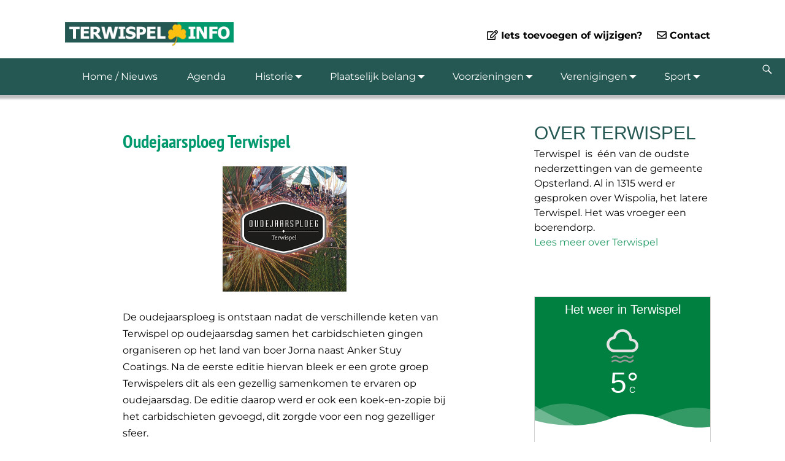

--- FILE ---
content_type: text/html; charset=UTF-8
request_url: https://www.terwispel.info/verenigingen/oudejaarsploeg-terwispel/
body_size: 13774
content:
<!DOCTYPE html>
<html lang="nl-NL">
<head>
    <meta charset="UTF-8"/>
    <meta name='viewport' content='width=device-width,initial-scale=1.0' />

    <link rel="profile" href="//gmpg.org/xfn/11"/>
    <link rel="pingback" href=""/>

    <!-- Self-host Google Fonts -->
<link href='https://www.terwispel.info/wp-content/themes/weaver-xtreme/assets/css/fonts/google/google-fonts.min.css?ver=6.7' rel='stylesheet' type='text/css'>
<link href='https://www.terwispel.info/wp-content/plugins/weaver-xtreme-plus/includes/fonts/google-plus-fonts.min.css?ver=6.2' rel='stylesheet' type='text/css'>
<link rel="shortcut icon"  href="/wp-content/uploads/2015/10/favicon.png" />
<title>Oudejaarsploeg Terwispel &#8211; Terwispel</title>
<meta name='robots' content='max-image-preview:large' />
<link rel='dns-prefetch' href='//ws.sharethis.com' />
<link rel="alternate" type="application/rss+xml" title="Terwispel &raquo; feed" href="https://www.terwispel.info/feed/" />
<link rel="alternate" type="application/rss+xml" title="Terwispel &raquo; reactiesfeed" href="https://www.terwispel.info/comments/feed/" />
<script type="text/javascript">
window._wpemojiSettings = {"baseUrl":"https:\/\/s.w.org\/images\/core\/emoji\/14.0.0\/72x72\/","ext":".png","svgUrl":"https:\/\/s.w.org\/images\/core\/emoji\/14.0.0\/svg\/","svgExt":".svg","source":{"concatemoji":"https:\/\/www.terwispel.info\/wp-includes\/js\/wp-emoji-release.min.js?ver=6.2.8"}};
/*! This file is auto-generated */
!function(e,a,t){var n,r,o,i=a.createElement("canvas"),p=i.getContext&&i.getContext("2d");function s(e,t){p.clearRect(0,0,i.width,i.height),p.fillText(e,0,0);e=i.toDataURL();return p.clearRect(0,0,i.width,i.height),p.fillText(t,0,0),e===i.toDataURL()}function c(e){var t=a.createElement("script");t.src=e,t.defer=t.type="text/javascript",a.getElementsByTagName("head")[0].appendChild(t)}for(o=Array("flag","emoji"),t.supports={everything:!0,everythingExceptFlag:!0},r=0;r<o.length;r++)t.supports[o[r]]=function(e){if(p&&p.fillText)switch(p.textBaseline="top",p.font="600 32px Arial",e){case"flag":return s("\ud83c\udff3\ufe0f\u200d\u26a7\ufe0f","\ud83c\udff3\ufe0f\u200b\u26a7\ufe0f")?!1:!s("\ud83c\uddfa\ud83c\uddf3","\ud83c\uddfa\u200b\ud83c\uddf3")&&!s("\ud83c\udff4\udb40\udc67\udb40\udc62\udb40\udc65\udb40\udc6e\udb40\udc67\udb40\udc7f","\ud83c\udff4\u200b\udb40\udc67\u200b\udb40\udc62\u200b\udb40\udc65\u200b\udb40\udc6e\u200b\udb40\udc67\u200b\udb40\udc7f");case"emoji":return!s("\ud83e\udef1\ud83c\udffb\u200d\ud83e\udef2\ud83c\udfff","\ud83e\udef1\ud83c\udffb\u200b\ud83e\udef2\ud83c\udfff")}return!1}(o[r]),t.supports.everything=t.supports.everything&&t.supports[o[r]],"flag"!==o[r]&&(t.supports.everythingExceptFlag=t.supports.everythingExceptFlag&&t.supports[o[r]]);t.supports.everythingExceptFlag=t.supports.everythingExceptFlag&&!t.supports.flag,t.DOMReady=!1,t.readyCallback=function(){t.DOMReady=!0},t.supports.everything||(n=function(){t.readyCallback()},a.addEventListener?(a.addEventListener("DOMContentLoaded",n,!1),e.addEventListener("load",n,!1)):(e.attachEvent("onload",n),a.attachEvent("onreadystatechange",function(){"complete"===a.readyState&&t.readyCallback()})),(e=t.source||{}).concatemoji?c(e.concatemoji):e.wpemoji&&e.twemoji&&(c(e.twemoji),c(e.wpemoji)))}(window,document,window._wpemojiSettings);
</script>
<style type="text/css">
img.wp-smiley,
img.emoji {
	display: inline !important;
	border: none !important;
	box-shadow: none !important;
	height: 1em !important;
	width: 1em !important;
	margin: 0 0.07em !important;
	vertical-align: -0.1em !important;
	background: none !important;
	padding: 0 !important;
}
</style>
	<link rel='stylesheet' id='formidable-css' href='https://www.terwispel.info/wp-content/plugins/formidable/css/formidableforms.css?ver=115623' type='text/css' media='all' />
<link rel='stylesheet' id='wp-block-library-css' href='https://www.terwispel.info/wp-includes/css/dist/block-library/style.min.css?ver=6.2.8' type='text/css' media='all' />
<style id='wp-block-library-theme-inline-css' type='text/css'>
.wp-block-audio figcaption{color:#555;font-size:13px;text-align:center}.is-dark-theme .wp-block-audio figcaption{color:hsla(0,0%,100%,.65)}.wp-block-audio{margin:0 0 1em}.wp-block-code{border:1px solid #ccc;border-radius:4px;font-family:Menlo,Consolas,monaco,monospace;padding:.8em 1em}.wp-block-embed figcaption{color:#555;font-size:13px;text-align:center}.is-dark-theme .wp-block-embed figcaption{color:hsla(0,0%,100%,.65)}.wp-block-embed{margin:0 0 1em}.blocks-gallery-caption{color:#555;font-size:13px;text-align:center}.is-dark-theme .blocks-gallery-caption{color:hsla(0,0%,100%,.65)}.wp-block-image figcaption{color:#555;font-size:13px;text-align:center}.is-dark-theme .wp-block-image figcaption{color:hsla(0,0%,100%,.65)}.wp-block-image{margin:0 0 1em}.wp-block-pullquote{border-bottom:4px solid;border-top:4px solid;color:currentColor;margin-bottom:1.75em}.wp-block-pullquote cite,.wp-block-pullquote footer,.wp-block-pullquote__citation{color:currentColor;font-size:.8125em;font-style:normal;text-transform:uppercase}.wp-block-quote{border-left:.25em solid;margin:0 0 1.75em;padding-left:1em}.wp-block-quote cite,.wp-block-quote footer{color:currentColor;font-size:.8125em;font-style:normal;position:relative}.wp-block-quote.has-text-align-right{border-left:none;border-right:.25em solid;padding-left:0;padding-right:1em}.wp-block-quote.has-text-align-center{border:none;padding-left:0}.wp-block-quote.is-large,.wp-block-quote.is-style-large,.wp-block-quote.is-style-plain{border:none}.wp-block-search .wp-block-search__label{font-weight:700}.wp-block-search__button{border:1px solid #ccc;padding:.375em .625em}:where(.wp-block-group.has-background){padding:1.25em 2.375em}.wp-block-separator.has-css-opacity{opacity:.4}.wp-block-separator{border:none;border-bottom:2px solid;margin-left:auto;margin-right:auto}.wp-block-separator.has-alpha-channel-opacity{opacity:1}.wp-block-separator:not(.is-style-wide):not(.is-style-dots){width:100px}.wp-block-separator.has-background:not(.is-style-dots){border-bottom:none;height:1px}.wp-block-separator.has-background:not(.is-style-wide):not(.is-style-dots){height:2px}.wp-block-table{margin:0 0 1em}.wp-block-table td,.wp-block-table th{word-break:normal}.wp-block-table figcaption{color:#555;font-size:13px;text-align:center}.is-dark-theme .wp-block-table figcaption{color:hsla(0,0%,100%,.65)}.wp-block-video figcaption{color:#555;font-size:13px;text-align:center}.is-dark-theme .wp-block-video figcaption{color:hsla(0,0%,100%,.65)}.wp-block-video{margin:0 0 1em}.wp-block-template-part.has-background{margin-bottom:0;margin-top:0;padding:1.25em 2.375em}
</style>
<link rel='stylesheet' id='classic-theme-styles-css' href='https://www.terwispel.info/wp-includes/css/classic-themes.min.css?ver=6.2.8' type='text/css' media='all' />
<style id='global-styles-inline-css' type='text/css'>
body{--wp--preset--color--black: #000000;--wp--preset--color--cyan-bluish-gray: #abb8c3;--wp--preset--color--white: #ffffff;--wp--preset--color--pale-pink: #f78da7;--wp--preset--color--vivid-red: #cf2e2e;--wp--preset--color--luminous-vivid-orange: #ff6900;--wp--preset--color--luminous-vivid-amber: #fcb900;--wp--preset--color--light-green-cyan: #7bdcb5;--wp--preset--color--vivid-green-cyan: #00d084;--wp--preset--color--pale-cyan-blue: #8ed1fc;--wp--preset--color--vivid-cyan-blue: #0693e3;--wp--preset--color--vivid-purple: #9b51e0;--wp--preset--gradient--vivid-cyan-blue-to-vivid-purple: linear-gradient(135deg,rgba(6,147,227,1) 0%,rgb(155,81,224) 100%);--wp--preset--gradient--light-green-cyan-to-vivid-green-cyan: linear-gradient(135deg,rgb(122,220,180) 0%,rgb(0,208,130) 100%);--wp--preset--gradient--luminous-vivid-amber-to-luminous-vivid-orange: linear-gradient(135deg,rgba(252,185,0,1) 0%,rgba(255,105,0,1) 100%);--wp--preset--gradient--luminous-vivid-orange-to-vivid-red: linear-gradient(135deg,rgba(255,105,0,1) 0%,rgb(207,46,46) 100%);--wp--preset--gradient--very-light-gray-to-cyan-bluish-gray: linear-gradient(135deg,rgb(238,238,238) 0%,rgb(169,184,195) 100%);--wp--preset--gradient--cool-to-warm-spectrum: linear-gradient(135deg,rgb(74,234,220) 0%,rgb(151,120,209) 20%,rgb(207,42,186) 40%,rgb(238,44,130) 60%,rgb(251,105,98) 80%,rgb(254,248,76) 100%);--wp--preset--gradient--blush-light-purple: linear-gradient(135deg,rgb(255,206,236) 0%,rgb(152,150,240) 100%);--wp--preset--gradient--blush-bordeaux: linear-gradient(135deg,rgb(254,205,165) 0%,rgb(254,45,45) 50%,rgb(107,0,62) 100%);--wp--preset--gradient--luminous-dusk: linear-gradient(135deg,rgb(255,203,112) 0%,rgb(199,81,192) 50%,rgb(65,88,208) 100%);--wp--preset--gradient--pale-ocean: linear-gradient(135deg,rgb(255,245,203) 0%,rgb(182,227,212) 50%,rgb(51,167,181) 100%);--wp--preset--gradient--electric-grass: linear-gradient(135deg,rgb(202,248,128) 0%,rgb(113,206,126) 100%);--wp--preset--gradient--midnight: linear-gradient(135deg,rgb(2,3,129) 0%,rgb(40,116,252) 100%);--wp--preset--duotone--dark-grayscale: url('#wp-duotone-dark-grayscale');--wp--preset--duotone--grayscale: url('#wp-duotone-grayscale');--wp--preset--duotone--purple-yellow: url('#wp-duotone-purple-yellow');--wp--preset--duotone--blue-red: url('#wp-duotone-blue-red');--wp--preset--duotone--midnight: url('#wp-duotone-midnight');--wp--preset--duotone--magenta-yellow: url('#wp-duotone-magenta-yellow');--wp--preset--duotone--purple-green: url('#wp-duotone-purple-green');--wp--preset--duotone--blue-orange: url('#wp-duotone-blue-orange');--wp--preset--font-size--small: 13px;--wp--preset--font-size--medium: 20px;--wp--preset--font-size--large: 36px;--wp--preset--font-size--x-large: 42px;--wp--preset--spacing--20: 0.44rem;--wp--preset--spacing--30: 0.67rem;--wp--preset--spacing--40: 1rem;--wp--preset--spacing--50: 1.5rem;--wp--preset--spacing--60: 2.25rem;--wp--preset--spacing--70: 3.38rem;--wp--preset--spacing--80: 5.06rem;--wp--preset--shadow--natural: 6px 6px 9px rgba(0, 0, 0, 0.2);--wp--preset--shadow--deep: 12px 12px 50px rgba(0, 0, 0, 0.4);--wp--preset--shadow--sharp: 6px 6px 0px rgba(0, 0, 0, 0.2);--wp--preset--shadow--outlined: 6px 6px 0px -3px rgba(255, 255, 255, 1), 6px 6px rgba(0, 0, 0, 1);--wp--preset--shadow--crisp: 6px 6px 0px rgba(0, 0, 0, 1);}:where(.is-layout-flex){gap: 0.5em;}body .is-layout-flow > .alignleft{float: left;margin-inline-start: 0;margin-inline-end: 2em;}body .is-layout-flow > .alignright{float: right;margin-inline-start: 2em;margin-inline-end: 0;}body .is-layout-flow > .aligncenter{margin-left: auto !important;margin-right: auto !important;}body .is-layout-constrained > .alignleft{float: left;margin-inline-start: 0;margin-inline-end: 2em;}body .is-layout-constrained > .alignright{float: right;margin-inline-start: 2em;margin-inline-end: 0;}body .is-layout-constrained > .aligncenter{margin-left: auto !important;margin-right: auto !important;}body .is-layout-constrained > :where(:not(.alignleft):not(.alignright):not(.alignfull)){max-width: var(--wp--style--global--content-size);margin-left: auto !important;margin-right: auto !important;}body .is-layout-constrained > .alignwide{max-width: var(--wp--style--global--wide-size);}body .is-layout-flex{display: flex;}body .is-layout-flex{flex-wrap: wrap;align-items: center;}body .is-layout-flex > *{margin: 0;}:where(.wp-block-columns.is-layout-flex){gap: 2em;}.has-black-color{color: var(--wp--preset--color--black) !important;}.has-cyan-bluish-gray-color{color: var(--wp--preset--color--cyan-bluish-gray) !important;}.has-white-color{color: var(--wp--preset--color--white) !important;}.has-pale-pink-color{color: var(--wp--preset--color--pale-pink) !important;}.has-vivid-red-color{color: var(--wp--preset--color--vivid-red) !important;}.has-luminous-vivid-orange-color{color: var(--wp--preset--color--luminous-vivid-orange) !important;}.has-luminous-vivid-amber-color{color: var(--wp--preset--color--luminous-vivid-amber) !important;}.has-light-green-cyan-color{color: var(--wp--preset--color--light-green-cyan) !important;}.has-vivid-green-cyan-color{color: var(--wp--preset--color--vivid-green-cyan) !important;}.has-pale-cyan-blue-color{color: var(--wp--preset--color--pale-cyan-blue) !important;}.has-vivid-cyan-blue-color{color: var(--wp--preset--color--vivid-cyan-blue) !important;}.has-vivid-purple-color{color: var(--wp--preset--color--vivid-purple) !important;}.has-black-background-color{background-color: var(--wp--preset--color--black) !important;}.has-cyan-bluish-gray-background-color{background-color: var(--wp--preset--color--cyan-bluish-gray) !important;}.has-white-background-color{background-color: var(--wp--preset--color--white) !important;}.has-pale-pink-background-color{background-color: var(--wp--preset--color--pale-pink) !important;}.has-vivid-red-background-color{background-color: var(--wp--preset--color--vivid-red) !important;}.has-luminous-vivid-orange-background-color{background-color: var(--wp--preset--color--luminous-vivid-orange) !important;}.has-luminous-vivid-amber-background-color{background-color: var(--wp--preset--color--luminous-vivid-amber) !important;}.has-light-green-cyan-background-color{background-color: var(--wp--preset--color--light-green-cyan) !important;}.has-vivid-green-cyan-background-color{background-color: var(--wp--preset--color--vivid-green-cyan) !important;}.has-pale-cyan-blue-background-color{background-color: var(--wp--preset--color--pale-cyan-blue) !important;}.has-vivid-cyan-blue-background-color{background-color: var(--wp--preset--color--vivid-cyan-blue) !important;}.has-vivid-purple-background-color{background-color: var(--wp--preset--color--vivid-purple) !important;}.has-black-border-color{border-color: var(--wp--preset--color--black) !important;}.has-cyan-bluish-gray-border-color{border-color: var(--wp--preset--color--cyan-bluish-gray) !important;}.has-white-border-color{border-color: var(--wp--preset--color--white) !important;}.has-pale-pink-border-color{border-color: var(--wp--preset--color--pale-pink) !important;}.has-vivid-red-border-color{border-color: var(--wp--preset--color--vivid-red) !important;}.has-luminous-vivid-orange-border-color{border-color: var(--wp--preset--color--luminous-vivid-orange) !important;}.has-luminous-vivid-amber-border-color{border-color: var(--wp--preset--color--luminous-vivid-amber) !important;}.has-light-green-cyan-border-color{border-color: var(--wp--preset--color--light-green-cyan) !important;}.has-vivid-green-cyan-border-color{border-color: var(--wp--preset--color--vivid-green-cyan) !important;}.has-pale-cyan-blue-border-color{border-color: var(--wp--preset--color--pale-cyan-blue) !important;}.has-vivid-cyan-blue-border-color{border-color: var(--wp--preset--color--vivid-cyan-blue) !important;}.has-vivid-purple-border-color{border-color: var(--wp--preset--color--vivid-purple) !important;}.has-vivid-cyan-blue-to-vivid-purple-gradient-background{background: var(--wp--preset--gradient--vivid-cyan-blue-to-vivid-purple) !important;}.has-light-green-cyan-to-vivid-green-cyan-gradient-background{background: var(--wp--preset--gradient--light-green-cyan-to-vivid-green-cyan) !important;}.has-luminous-vivid-amber-to-luminous-vivid-orange-gradient-background{background: var(--wp--preset--gradient--luminous-vivid-amber-to-luminous-vivid-orange) !important;}.has-luminous-vivid-orange-to-vivid-red-gradient-background{background: var(--wp--preset--gradient--luminous-vivid-orange-to-vivid-red) !important;}.has-very-light-gray-to-cyan-bluish-gray-gradient-background{background: var(--wp--preset--gradient--very-light-gray-to-cyan-bluish-gray) !important;}.has-cool-to-warm-spectrum-gradient-background{background: var(--wp--preset--gradient--cool-to-warm-spectrum) !important;}.has-blush-light-purple-gradient-background{background: var(--wp--preset--gradient--blush-light-purple) !important;}.has-blush-bordeaux-gradient-background{background: var(--wp--preset--gradient--blush-bordeaux) !important;}.has-luminous-dusk-gradient-background{background: var(--wp--preset--gradient--luminous-dusk) !important;}.has-pale-ocean-gradient-background{background: var(--wp--preset--gradient--pale-ocean) !important;}.has-electric-grass-gradient-background{background: var(--wp--preset--gradient--electric-grass) !important;}.has-midnight-gradient-background{background: var(--wp--preset--gradient--midnight) !important;}.has-small-font-size{font-size: var(--wp--preset--font-size--small) !important;}.has-medium-font-size{font-size: var(--wp--preset--font-size--medium) !important;}.has-large-font-size{font-size: var(--wp--preset--font-size--large) !important;}.has-x-large-font-size{font-size: var(--wp--preset--font-size--x-large) !important;}
.wp-block-navigation a:where(:not(.wp-element-button)){color: inherit;}
:where(.wp-block-columns.is-layout-flex){gap: 2em;}
.wp-block-pullquote{font-size: 1.5em;line-height: 1.6;}
</style>
<link rel='stylesheet' id='contact-form-7-css' href='https://www.terwispel.info/wp-content/plugins/contact-form-7/includes/css/styles.css?ver=5.8.7' type='text/css' media='all' />
<link rel='stylesheet' id='vsel-style-css' href='https://www.terwispel.info/wp-content/plugins/very-simple-event-list/css/vsel-style.min.css?ver=19.2' type='text/css' media='all' />
<link rel='stylesheet' id='weer-css' href='https://www.terwispel.info/wp-content/plugins/weer/public/css/weer-public.css?ver=1.0.0' type='text/css' media='all' />
<link rel='stylesheet' id='slb_core-css' href='https://www.terwispel.info/wp-content/plugins/simple-lightbox/client/css/app.css?ver=2.9.4' type='text/css' media='all' />
<link rel='stylesheet' id='weaverx-font-sheet-css' href='https://www.terwispel.info/wp-content/themes/weaver-xtreme/assets/css/fonts.min.css?ver=6.7' type='text/css' media='all' />
<link rel='stylesheet' id='weaverx-style-sheet-css' href='https://www.terwispel.info/wp-content/themes/weaver-xtreme/assets/css/style-weaverx.min.css?ver=6.7' type='text/css' media='all' />
<style id='weaverx-style-sheet-inline-css' type='text/css'>
#wrapper{max-width:1100px}a,.wrapper a{color:#333}a:hover,.wrapper a:hover{color:#575757}a:hover,.wrapper a:hover{text-decoration:underline}.wvrx-menu-container a:hover,#nav-header-mini a:hover{text-decoration:none}.content a{color:#00996D}.content a:hover{color:#00996D}.wrapper .entry-meta a,.wrapper .entry-utility a{text-decoration:underline}.wrapper .widget a{color:#219A64}.wrapper .widget a:hover{color:#187049}.wrapper .widget a:hover{text-decoration:underline}#infobar a{color:#219A64}#infobar a:hover{color:#26B072}.colophon a{color:#CCC}.colophon a:hover{color:#FFFFFF}.colophon a:hover{text-decoration:underline}.border{border:1px solid #C4C4C4}.border-bottom{border-bottom:1px solid #C4C4C4}#site-title,.site-title{max-width:100.00000%}#branding #header-image img{float:left}/* float-left*/#content ul{list-style-type:square}.single #nav-above{display:none;margin:0}.single #nav-below{display:none;margin:0}.single-author .entry-meta .by-author{display:none}.widget ul{list-style-type:none}body{line-height:1.70000}.widget-area{line-height:1.44500}.customA-font-size{font-size:1em}.customA-font-size-title{font-size:1.50000em}.menu-primary .wvrx-menu-container,.menu-primary .site-title-on-menu,.menu-primary .site-title-on-menu a{background-color:#255852}.menu-primary .wvrx-menu-container,.menu-primary .site-title-on-menu,.menu-primary .site-title-on-menu a{color:#FFF}.menu-secondary .wvrx-menu-container{background-color:#FFF}.menu-secondary .wvrx-menu-container{color:#000}.menu-primary .wvrx-menu ul li a,.menu-primary .wvrx-menu ul.mega-menu li{background-color:#255852}.menu-primary .wvrx-menu ul li a,.menu-primary .wvrx-menu ul.mega-menu li{color:#FFF}.menu-primary .wvrx-menu >li >a{color:#FFF}.menu-primary .wvrx-menu >li >a:hover{color:#000 !important}.menu-primary .wvrx-menu >li >a:hover{background-color:#FFF !important}.menu-secondary .wvrx-menu >li >a{color:#000}.menu-secondary .wvrx-menu >li >a:hover{color:#255852 !important}.menu-secondary .wvrx-menu >li >a:hover{background-color:transparent !important}.menu-primary .wvrx-menu ul li a{color:#FFF}.menu-primary .wvrx-menu ul li a:hover{color:#000 !important}.menu-primary .wvrx-menu ul li a:hover{background-color:#FFF !important}.menu-primary .menu-toggle-button{color:#FFF}.menu-primary .wvrx-menu-html{margin-top:1.00000em}@media( min-width:768px){.menu-primary .wvrx-menu a{padding-top:1.40000em;padding-bottom:1.40000em}.menu-primary .menu-arrows .toggle-submenu:after{top:2.15000em}.menu-primary .wvrx-menu-container li a{padding-right:2.25em}.menu-primary .menu-hover.menu-arrows .has-submenu >a{padding-right:3em}.menu-primary .menu-arrows.menu-hover .toggle-submenu{margin-right:1.5em}.menu-primary .wvrx-menu,.menu-primary .wvrx-menu-container{text-align:center;line-height:0}}.menu-primary .menu-arrows .toggle-submenu:after{color:#FFF}.menu-primary .menu-arrows ul .toggle-submenu:after{color:#FFF}.menu-primary .menu-arrows.is-mobile-menu.menu-arrows ul a .toggle-submenu:after{color:#FFF}.menu-primary .menu-arrows ul .toggle-submenu:after{color:#FFF}.menu-secondary .menu-toggle-button{color:#000}.menu-secondary .wvrx-menu-html{margin-top:1.00000em}@media( min-width:768px){.menu-secondary .wvrx-menu a{padding-top:1.80000em;padding-bottom:1.80000em}.menu-secondary .menu-arrows .toggle-submenu:after{top:2.55000em}.menu-secondary .wvrx-menu,.menu-secondary .wvrx-menu-container{text-align:right}}.menu-secondary .menu-arrows .toggle-submenu:after{color:#000}.menu-secondary .menu-arrows ul .toggle-submenu:after{color:#000}.menu-secondary .menu-arrows.is-mobile-menu.menu-arrows ul a .toggle-submenu:after{color:#000}@media( min-width:768px){.menu-extra .wvrx-menu,.menu-extra .wvrx-menu-container{text-align:left}}@media screen and ( min-width:768px){.l-content-rsb{width:68.00000%}.l-content-rsb-m{width:67.00000%;margin-right:1.00000%}.l-sb-right{width:32.00000%}.l-sb-right-lm{width:31.00000%;margin-left:1.00000%}.l-sb-right-rm{width:31.00000%;margin-right:1.00000%}.l-content-lsb{width:62.00000%}.l-content-lsb-m{width:61.00000%;margin-left:1.00000%}.l-sb-left{width:38.00000%}.l-sb-left-lm{width:37.00000%;margin-left:1.00000%}.l-sb-left-rm{width:37.00000%;margin-right:1.00000%}.l-sb-right-split{width:25.00000%}.l-sb-right-split-lm{width:24.00000%;margin-left:1.00000%}.l-content-ssb{width:40.00000%;margin-left:35.00000%}.l-content-ssb-m{width:38.00000%;margin-left:36.00000%;margin-right:1.00000%}.l-content-ssbs{width:40.00000%}.l-content-ssbs-m{width:38.00000%;margin-left:1.00000%;margin-right:1.00000%}.l-sb-left-split{margin-left:-75.00000%;width:35.00000%}.l-sb-left-split-top{width:35.00000%}.l-sb-left-split-rm{margin-left:-75.00000%;width:34.00000%}.l-sb-left-split-top-rm{margin-right:1.00000%;width:34.00000%}}#primary-widget-area{margin-bottom:0}.widget-area-primary{margin-bottom:0}#header{background-color:transparent}#header{margin-top:20px}#colophon{background-color:#FFF}#colophon{color:#333}#colophon{padding-left:0}#colophon{padding-right:0}#colophon{padding-top:0}#colophon{padding-bottom:0}#footer-widget-area{background-color:#FFF}#footer-widget-area{padding-left:50px}#footer-widget-area{padding-right:50px}#footer-widget-area{padding-top:10px}.widget-area-footer{background-color:#FFF}.widget-area-footer{padding-left:50px}.widget-area-footer{padding-right:50px}.widget-area-footer{padding-top:10px}#content{background-color:#FFF}#content{color:#000000}#content{padding-left:10.00000%}#content{padding-right:10.00000%}#content{padding-top:50px}#infobar{background-color:#FFF}#infobar{color:#333}.post-area{background-color:#FFF}.post-area{color:#333}.post-area{padding-left:5.00000%}.post-area{padding-right:5.00000%}.post-area{padding-top:15px}.post-area{padding-bottom:15px}.widget{background-color:#FFF}.widget{padding-left:25px}.widget{padding-right:25px}.widget{padding-top:25px}.widget{padding-bottom:25px}.widget{margin-top:10px}.widget{margin-bottom:10px}#colophon{position:relative;overflow:visible}#colophon:before{content:'';position:absolute;top:0;bottom:0;left:-9998px;right:0;border-left:9999px solid #FFF;box-shadow:9999px 0 0 #FFF;z-index:-1}.menu-primary{position:relative;overflow:visible}.menu-primary:before{content:'';position:absolute;top:0;bottom:0;left:-9998px;right:0;border-left:9999px solid #255852;box-shadow:9999px 0 0 #255852;z-index:-1}.menu-secondary{position:relative;overflow:visible}.menu-secondary:before{content:'';position:absolute;top:0;bottom:0;left:-9998px;right:0;border-left:9999px solid #FFF;box-shadow:9999px 0 0 #FFF;z-index:-1}.wrapper #site-title a,.wrapper .site-title a{color:#333}.page-title{color:#00996D}.wrapper .post-title a,.wrapper .post-title a:visited{color:#255852}.widget-title{color:#255852}#nav-header-mini{background-color:#FFF}#nav-header-mini a,#nav-header-mini a:visited{color:#333}.entry-content h1,.entry-content h2,.entry-content h3,.entry-content h4,.entry-content h5,.entry-content h6{color:#00996D}.wrapper .post-title a:hover{color:#255852}#nav-header-mini a:hover{color:#00996D}.blog .sticky{background-color:#EDEDED}.entry-utility{background-color:#FFFFFF}.menu-primary .wvrx-menu-container .search-form .search-submit{color:#FFF}#colophon .search-form .search-submit{color:#333}#content .search-form .search-submit{color:#000000}#infobar .search-form .search-submit{color:#333}.post-title{margin-bottom:1em}#inject_fixedtop,#inject_fixedbottom,.wvrx-fixedtop,.wvrx-fixonscroll{max-width:1100px}@media ( max-width:1100px){.wvrx-fixedtop,.wvrx-fixonscroll,#inject_fixedtop,#inject_fixedbottom{left:0;margin-left:0 !important;margin-right:0 !important}}@media ( min-width:1100px){#inject_fixedtop{margin-left:-0px;margin-right:-0px}.wvrx-fixedtop,.wvrx-fixonscroll{margin-left:0;margin-right:calc( 0 - 0 - 0 )}}@media ( min-width:1100px){#inject_fixedbottom{margin-left:-0px;margin-right:-0px}}.has-posts #content{border:none;box-shadow:none;background:transparent;padding:0;margin-top:0;margin-bottom:0}/* Weaver Xtreme Plus CSS Styles - Version 6.2 *//* Weaver Xtreme Plus Google Fonts Styles */.font-pt-sans-narrow{font-family:'PT Sans Narrow',sans-serif}.font-droid-serif{font-family:'Droid Serif',serif}.font-karla{font-family:'Karla',sans-serif}.font-montserrat{font-family:'Montserrat',sans-serif}.font-league-gothic{font-family:'League Gothic',sans-serif}/* Weaver Xtreme Plus Background Images */html{background:url(https://live.staticflickr.com/65535/51961964999_221835d9ce_k_d.jpg) no-repeat center center fixed;-webkit-background-size:cover;-moz-background-size:cover;-o-background-size:cover;background-size:cover}body{background-color:transparent}.ie8 body{background-image:url('https://live.staticflickr.com/65535/51961964999_221835d9ce_k_d.jpg');background-repeat:repeat;background-position:top left;background-attachment:fixed}.menu-primary .wvrx-menu-container,.menu-primary .site-title-on-menu,.menu-primary .site-title-on-menu a{z-index:1000}.menu-primary .wvrx-menu >li >a:hover{z-index:1000}.menu-secondary .wvrx-menu >li >a:hover{text-decoration:underline}.wrapper .post-title a,.wrapper .post-title a:visited{letter-spacing:1px}.widget-title{text-transform:uppercase}.blog .sticky{padding:25px 50px 75px}hr{border:0;height:1px;background-image:linear-gradient(to right,rgba(0,0,0,0),rgba(0,0,0,0.75),rgba(0,0,0,0))}.category-title-label{display:none}.title-tag-label{display:none}
</style>
<script type='text/javascript' src='https://www.terwispel.info/wp-includes/js/jquery/jquery.min.js?ver=3.6.4' id='jquery-core-js'></script>
<script type='text/javascript' src='https://www.terwispel.info/wp-includes/js/jquery/jquery-migrate.min.js?ver=3.4.0' id='jquery-migrate-js'></script>
<script type='text/javascript' id='weaver-xtreme-JSLib-js-extra'>
/* <![CDATA[ */
var wvrxOpts = {"useSmartMenus":"0","menuAltswitch":"767","mobileAltLabel":"","primaryScroll":"scroll-fix","primaryMove":"0","secondaryScroll":"none","secondaryMove":"0","headerVideoClass":"has-header-video"};
/* ]]> */
</script>
<script type='text/javascript' src='https://www.terwispel.info/wp-content/themes/weaver-xtreme/assets/js/weaverxjslib.min.js?ver=6.7' id='weaver-xtreme-JSLib-js'></script>
<script id='st_insights_js' type='text/javascript' src='https://ws.sharethis.com/button/st_insights.js?publisher=4d48b7c5-0ae3-43d4-bfbe-3ff8c17a8ae6&#038;product=simpleshare&#038;ver=8.5.3' id='ssba-sharethis-js'></script>
<script type='text/javascript' src='https://www.terwispel.info/wp-content/plugins/weer/public/js/weer-public.js?ver=1.0.0' id='weer-js'></script>
<link rel="https://api.w.org/" href="https://www.terwispel.info/wp-json/" /><link rel="alternate" type="application/json" href="https://www.terwispel.info/wp-json/wp/v2/pages/5144" /><link rel="EditURI" type="application/rsd+xml" title="RSD" href="https://www.terwispel.info/xmlrpc.php?rsd" />
<link rel="wlwmanifest" type="application/wlwmanifest+xml" href="https://www.terwispel.info/wp-includes/wlwmanifest.xml" />
<meta name="generator" content="WordPress 6.2.8" />
<link rel="canonical" href="https://www.terwispel.info/verenigingen/oudejaarsploeg-terwispel/" />
<link rel='shortlink' href='https://www.terwispel.info/?p=5144' />
<link rel="alternate" type="application/json+oembed" href="https://www.terwispel.info/wp-json/oembed/1.0/embed?url=https%3A%2F%2Fwww.terwispel.info%2Fverenigingen%2Foudejaarsploeg-terwispel%2F" />
<link rel="alternate" type="text/xml+oembed" href="https://www.terwispel.info/wp-json/oembed/1.0/embed?url=https%3A%2F%2Fwww.terwispel.info%2Fverenigingen%2Foudejaarsploeg-terwispel%2F&#038;format=xml" />

		<!-- GA Google Analytics @ https://m0n.co/ga -->
		<script async src="https://www.googletagmanager.com/gtag/js?id=UA-69015826-1"></script>
		<script>
			window.dataLayer = window.dataLayer || [];
			function gtag(){dataLayer.push(arguments);}
			gtag('js', new Date());
			gtag('config', 'UA-69015826-1');
		</script>

	<!-- Weaver Xtreme 6.7 ( 1072 ) Terwispel.info-V-1066 --> <!-- Weaver Xtreme Theme Support 6.5.1 --> <!-- Weaver Xtreme Plus 6.2 --> <script src="https://kit.fontawesome.com/a54d0a5e63.js" crossorigin="anonymous"></script>
<!-- End of Weaver Xtreme options -->
</head>
<!-- **** body **** -->
<body data-rsssl=1 class="page-template-default page page-id-5144 page-child parent-pageid-12 wp-embed-responsive singular not-logged-in weaverx-theme-body wvrx-not-safari is-menu-desktop is-menu-default weaverx-page-page weaverx-sb-right weaverx-has-sb" itemtype="https://schema.org/WebPage" itemscope>

<svg xmlns="http://www.w3.org/2000/svg" viewBox="0 0 0 0" width="0" height="0" focusable="false" role="none" style="visibility: hidden; position: absolute; left: -9999px; overflow: hidden;" ><defs><filter id="wp-duotone-dark-grayscale"><feColorMatrix color-interpolation-filters="sRGB" type="matrix" values=" .299 .587 .114 0 0 .299 .587 .114 0 0 .299 .587 .114 0 0 .299 .587 .114 0 0 " /><feComponentTransfer color-interpolation-filters="sRGB" ><feFuncR type="table" tableValues="0 0.49803921568627" /><feFuncG type="table" tableValues="0 0.49803921568627" /><feFuncB type="table" tableValues="0 0.49803921568627" /><feFuncA type="table" tableValues="1 1" /></feComponentTransfer><feComposite in2="SourceGraphic" operator="in" /></filter></defs></svg><svg xmlns="http://www.w3.org/2000/svg" viewBox="0 0 0 0" width="0" height="0" focusable="false" role="none" style="visibility: hidden; position: absolute; left: -9999px; overflow: hidden;" ><defs><filter id="wp-duotone-grayscale"><feColorMatrix color-interpolation-filters="sRGB" type="matrix" values=" .299 .587 .114 0 0 .299 .587 .114 0 0 .299 .587 .114 0 0 .299 .587 .114 0 0 " /><feComponentTransfer color-interpolation-filters="sRGB" ><feFuncR type="table" tableValues="0 1" /><feFuncG type="table" tableValues="0 1" /><feFuncB type="table" tableValues="0 1" /><feFuncA type="table" tableValues="1 1" /></feComponentTransfer><feComposite in2="SourceGraphic" operator="in" /></filter></defs></svg><svg xmlns="http://www.w3.org/2000/svg" viewBox="0 0 0 0" width="0" height="0" focusable="false" role="none" style="visibility: hidden; position: absolute; left: -9999px; overflow: hidden;" ><defs><filter id="wp-duotone-purple-yellow"><feColorMatrix color-interpolation-filters="sRGB" type="matrix" values=" .299 .587 .114 0 0 .299 .587 .114 0 0 .299 .587 .114 0 0 .299 .587 .114 0 0 " /><feComponentTransfer color-interpolation-filters="sRGB" ><feFuncR type="table" tableValues="0.54901960784314 0.98823529411765" /><feFuncG type="table" tableValues="0 1" /><feFuncB type="table" tableValues="0.71764705882353 0.25490196078431" /><feFuncA type="table" tableValues="1 1" /></feComponentTransfer><feComposite in2="SourceGraphic" operator="in" /></filter></defs></svg><svg xmlns="http://www.w3.org/2000/svg" viewBox="0 0 0 0" width="0" height="0" focusable="false" role="none" style="visibility: hidden; position: absolute; left: -9999px; overflow: hidden;" ><defs><filter id="wp-duotone-blue-red"><feColorMatrix color-interpolation-filters="sRGB" type="matrix" values=" .299 .587 .114 0 0 .299 .587 .114 0 0 .299 .587 .114 0 0 .299 .587 .114 0 0 " /><feComponentTransfer color-interpolation-filters="sRGB" ><feFuncR type="table" tableValues="0 1" /><feFuncG type="table" tableValues="0 0.27843137254902" /><feFuncB type="table" tableValues="0.5921568627451 0.27843137254902" /><feFuncA type="table" tableValues="1 1" /></feComponentTransfer><feComposite in2="SourceGraphic" operator="in" /></filter></defs></svg><svg xmlns="http://www.w3.org/2000/svg" viewBox="0 0 0 0" width="0" height="0" focusable="false" role="none" style="visibility: hidden; position: absolute; left: -9999px; overflow: hidden;" ><defs><filter id="wp-duotone-midnight"><feColorMatrix color-interpolation-filters="sRGB" type="matrix" values=" .299 .587 .114 0 0 .299 .587 .114 0 0 .299 .587 .114 0 0 .299 .587 .114 0 0 " /><feComponentTransfer color-interpolation-filters="sRGB" ><feFuncR type="table" tableValues="0 0" /><feFuncG type="table" tableValues="0 0.64705882352941" /><feFuncB type="table" tableValues="0 1" /><feFuncA type="table" tableValues="1 1" /></feComponentTransfer><feComposite in2="SourceGraphic" operator="in" /></filter></defs></svg><svg xmlns="http://www.w3.org/2000/svg" viewBox="0 0 0 0" width="0" height="0" focusable="false" role="none" style="visibility: hidden; position: absolute; left: -9999px; overflow: hidden;" ><defs><filter id="wp-duotone-magenta-yellow"><feColorMatrix color-interpolation-filters="sRGB" type="matrix" values=" .299 .587 .114 0 0 .299 .587 .114 0 0 .299 .587 .114 0 0 .299 .587 .114 0 0 " /><feComponentTransfer color-interpolation-filters="sRGB" ><feFuncR type="table" tableValues="0.78039215686275 1" /><feFuncG type="table" tableValues="0 0.94901960784314" /><feFuncB type="table" tableValues="0.35294117647059 0.47058823529412" /><feFuncA type="table" tableValues="1 1" /></feComponentTransfer><feComposite in2="SourceGraphic" operator="in" /></filter></defs></svg><svg xmlns="http://www.w3.org/2000/svg" viewBox="0 0 0 0" width="0" height="0" focusable="false" role="none" style="visibility: hidden; position: absolute; left: -9999px; overflow: hidden;" ><defs><filter id="wp-duotone-purple-green"><feColorMatrix color-interpolation-filters="sRGB" type="matrix" values=" .299 .587 .114 0 0 .299 .587 .114 0 0 .299 .587 .114 0 0 .299 .587 .114 0 0 " /><feComponentTransfer color-interpolation-filters="sRGB" ><feFuncR type="table" tableValues="0.65098039215686 0.40392156862745" /><feFuncG type="table" tableValues="0 1" /><feFuncB type="table" tableValues="0.44705882352941 0.4" /><feFuncA type="table" tableValues="1 1" /></feComponentTransfer><feComposite in2="SourceGraphic" operator="in" /></filter></defs></svg><svg xmlns="http://www.w3.org/2000/svg" viewBox="0 0 0 0" width="0" height="0" focusable="false" role="none" style="visibility: hidden; position: absolute; left: -9999px; overflow: hidden;" ><defs><filter id="wp-duotone-blue-orange"><feColorMatrix color-interpolation-filters="sRGB" type="matrix" values=" .299 .587 .114 0 0 .299 .587 .114 0 0 .299 .587 .114 0 0 .299 .587 .114 0 0 " /><feComponentTransfer color-interpolation-filters="sRGB" ><feFuncR type="table" tableValues="0.098039215686275 1" /><feFuncG type="table" tableValues="0 0.66274509803922" /><feFuncB type="table" tableValues="0.84705882352941 0.41960784313725" /><feFuncA type="table" tableValues="1 1" /></feComponentTransfer><feComposite in2="SourceGraphic" operator="in" /></filter></defs></svg><a href="#page-bottom"
   id="page-top">&darr;</a> <!-- add custom CSS to use this page-bottom link -->
<div id="wvrx-page-width">&nbsp;</div>
<!--googleoff: all-->
<noscript><p
            style="border:1px solid red;font-size:14px;background-color:pink;padding:5px;margin-left:auto;margin-right:auto;max-width:640px;text-align:center;">
        JAVASCRIPT IS UITGESCHAKELD. Sta JavaScript toe in je browser om deze site volledig te kunnen zien.</p>
</noscript>
<!--googleon: all--><!-- displayed only if JavaScript disabled -->

<div id="wrapper" class="wrapper align-center">
<div class="clear-preheader clear-both"></div>
<div id="header" class="header rounded-all wvrx-fullwidth header-as-img">
<div id="header-inside" class="block-inside"><div class="clear-menu-secondary clear-both"></div>

<div id="nav-secondary" class="menu-secondary menu-secondary-standard menu-type-standard" itemtype="https://schema.org/SiteNavigationElement" itemscope>
<div class="wvrx-menu-container m-font-size font-montserrat font-bold"><span class="wvrx-menu-html wvrx-menu-left hide-none"><a href="https://www.terwispel.info/"><img src="https://www.terwispel.info/wp-content/uploads/2021/11/logo.png" width="275"></a></span><div class="wvrx-menu-clear"></div><ul id="menu-top" class="weaverx-theme-menu wvrx-menu menu-hover menu-alignright"><li id="menu-item-4426" class="menu-item menu-item-type-post_type menu-item-object-page menu-item-4426"><a href="https://www.terwispel.info/meldpunt/"><i class="far fa-edit"></i> Iets toevoegen of wijzigen?</a></li>
<li id="menu-item-69" class="menu-item menu-item-type-post_type menu-item-object-page menu-item-69"><a href="https://www.terwispel.info/contact/"><i class="far fa-envelope"></i> Contact</a></li>
</ul><div style="clear:both;"></div></div></div><div class='clear-menu-secondary-end' style='clear:both;'></div><!-- /.menu-secondary -->

<header id="branding" itemtype="https://schema.org/WPHeader" itemscope>
    <div id='title-tagline' class='clearfix  '>
    <h1 id="site-title"
        class="hide m-font-size-title font-pt-sans-narrow"><a
                href="https://www.terwispel.info/" title="Terwispel"
                rel="home">
            Terwispel</a></h1>

    <h2 id="site-tagline" class="hide"><span  class="m-font-size-title font-pt-sans-narrow">Moai wenplak</span></h2>    </div><!-- /.title-tagline -->
<div id="header-image" class="hide"></div><div class="clear-branding clear-both"></div>        </header><!-- #branding -->
        <div class="clear-menu-primary clear-both"></div>

<div id="nav-primary" class="menu-primary menu-primary-standard menu-type-standard" itemtype="https://schema.org/SiteNavigationElement" itemscope>
<div class="wvrx-menu-container m-font-size font-montserrat shadow-lb alignfull"><span class="menu-search">&nbsp;<form role="search"       method="get" class="search-form" action="https://www.terwispel.info/">
    <label for="search-form-1">
        <span class="screen-reader-text">Zoeken:</span>
        <input type="search" id="search-form-1" class="search-field"
               placeholder="Zoeken:" value=""
               name="s"/>
    </label>
    <button type="submit" class="search-submit"><span class="genericon genericon-search"></span>
    </button>

</form>

&nbsp;</span><div class="wvrx-menu-clear"></div><ul id="menu-hoofdmenu" class="weaverx-theme-menu wvrx-menu menu-hover wvrx-center-menu"><li id="menu-item-4444" class="menu-item menu-item-type-custom menu-item-object-custom menu-item-home menu-item-4444"><a href="https://www.terwispel.info/">Home / Nieuws</a></li>
<li id="menu-item-4411" class="menu-item menu-item-type-post_type menu-item-object-page menu-item-4411"><a href="https://www.terwispel.info/agenda/">Agenda</a></li>
<li id="menu-item-83" class="menu-item menu-item-type-post_type menu-item-object-page menu-item-has-children menu-item-83"><a href="https://www.terwispel.info/historie/">Historie</a>
<ul class="sub-menu sub-menu-depth-0">
	<li id="menu-item-5057" class="menu-item menu-item-type-post_type menu-item-object-page menu-item-5057"><a href="https://www.terwispel.info/historie/historische-borden/">Historische borden</a></li>
	<li id="menu-item-5357" class="menu-item menu-item-type-post_type menu-item-object-page menu-item-5357"><a href="https://www.terwispel.info/natuurgebied-van-oorts-mersken/">Natuurgebied Van Oordt’s Mersken</a></li>
	<li id="menu-item-5067" class="menu-item menu-item-type-post_type menu-item-object-page menu-item-5067"><a href="https://www.terwispel.info/arbeid-adelt/">Arbeid Adelt</a></li>
	<li id="menu-item-5061" class="menu-item menu-item-type-post_type menu-item-object-page menu-item-5061"><a href="https://www.terwispel.info/de-walle-van-terwispel/">De Walle van Terwispel</a></li>
	<li id="menu-item-5069" class="menu-item menu-item-type-post_type menu-item-object-page menu-item-5069"><a href="https://www.terwispel.info/de-eerste-lagere-school-aan-het-skeanpaad/">De eerste lagere school aan het skeanpaed</a></li>
	<li id="menu-item-5071" class="menu-item menu-item-type-post_type menu-item-object-page menu-item-5071"><a href="https://www.terwispel.info/de-kerk-in-terwispel/">De kerk in Terwispel</a></li>
	<li id="menu-item-5070" class="menu-item menu-item-type-post_type menu-item-object-page menu-item-5070"><a href="https://www.terwispel.info/de-unwaarskamp/">De Unwaarskamp</a></li>
	<li id="menu-item-5066" class="menu-item menu-item-type-post_type menu-item-object-page menu-item-5066"><a href="https://www.terwispel.info/dulfhus/">Dulfhûs</a></li>
	<li id="menu-item-5068" class="menu-item menu-item-type-post_type menu-item-object-page menu-item-5068"><a href="https://www.terwispel.info/de-oude-school-het-oude-dorpshuis/">De oude school/het oude dorpshuis</a></li>
	<li id="menu-item-5065" class="menu-item menu-item-type-post_type menu-item-object-page menu-item-5065"><a href="https://www.terwispel.info/molens-in-terwispel/">Molens in Terwispel</a></li>
	<li id="menu-item-5064" class="menu-item menu-item-type-post_type menu-item-object-page menu-item-5064"><a href="https://www.terwispel.info/muntschat-terwispel/">Muntschat Terwispel</a></li>
	<li id="menu-item-5063" class="menu-item menu-item-type-post_type menu-item-object-page menu-item-5063"><a href="https://www.terwispel.info/spaltenbrege-en-de-spaltendraai/">Spaltenbrêge en de Spaltendraai</a></li>
	<li id="menu-item-5059" class="menu-item menu-item-type-post_type menu-item-object-page menu-item-5059"><a href="https://www.terwispel.info/volksherberg-hiske-een-read-bolwurk/">Volksherberg Hiske, een ‘read bolwurk’</a></li>
	<li id="menu-item-5060" class="menu-item menu-item-type-post_type menu-item-object-page menu-item-5060"><a href="https://www.terwispel.info/vliegtuigcrash-september-1941/">Vliegtuigcrash september 1941</a></li>
	<li id="menu-item-5058" class="menu-item menu-item-type-post_type menu-item-object-page menu-item-5058"><a href="https://www.terwispel.info/zuivelfabriek-de-volharding/">Zuivelfabriek De Volharding</a></li>
</ul>
</li>
<li id="menu-item-82" class="menu-item menu-item-type-post_type menu-item-object-page menu-item-has-children menu-item-82"><a href="https://www.terwispel.info/plaatselijkbelang/">Plaatselijk belang</a>
<ul class="sub-menu sub-menu-depth-0">
	<li id="menu-item-4610" class="menu-item menu-item-type-custom menu-item-object-custom menu-item-4610"><a href="https://www.terwispel.info/items/plaatselijk-belang/">Nieuws van Plaatselijk Belang</a></li>
	<li id="menu-item-4617" class="menu-item menu-item-type-post_type menu-item-object-page menu-item-4617"><a href="https://www.terwispel.info/lidmaatschap-contributie/">Lidmaatschap &#038; Contributie</a></li>
	<li id="menu-item-4914" class="menu-item menu-item-type-custom menu-item-object-custom menu-item-4914"><a href="https://www.terwispel.info/vlag/">Bestel de Terwispel Vlag</a></li>
	<li id="menu-item-3954" class="menu-item menu-item-type-post_type menu-item-object-page menu-item-3954"><a href="https://www.terwispel.info/dorpsbudget/">Dorpsbudget</a></li>
	<li id="menu-item-3286" class="menu-item menu-item-type-post_type menu-item-object-page menu-item-3286"><a href="https://www.terwispel.info/plaatselijkbelang/dorpssteunpunt/">Dorpssteunpunt</a></li>
	<li id="menu-item-4024" class="menu-item menu-item-type-post_type menu-item-object-page menu-item-4024"><a href="https://www.terwispel.info/speeltuincommissie/">Speeltuincommissie</a></li>
	<li id="menu-item-3980" class="menu-item menu-item-type-post_type menu-item-object-page menu-item-3980"><a href="https://www.terwispel.info/denktank/">Denktank</a></li>
</ul>
</li>
<li id="menu-item-81" class="menu-item menu-item-type-post_type menu-item-object-page menu-item-has-children menu-item-81"><a href="https://www.terwispel.info/algemeen/">Voorzieningen</a>
<ul class="sub-menu sub-menu-depth-0">
	<li id="menu-item-94" class="menu-item menu-item-type-post_type menu-item-object-page menu-item-94"><a href="https://www.terwispel.info/doarpshus/">Us Doarpshûs</a></li>
	<li id="menu-item-3398" class="menu-item menu-item-type-post_type menu-item-object-page menu-item-3398"><a href="https://www.terwispel.info/wispelweagen/">Dorpskrant Wispelweagen</a></li>
	<li id="menu-item-3395" class="menu-item menu-item-type-custom menu-item-object-custom menu-item-3395"><a href="https://www.ambyld.nl/">OBS &#8220;it Ambyld&#8221;</a></li>
	<li id="menu-item-3285" class="menu-item menu-item-type-post_type menu-item-object-page menu-item-3285"><a href="https://www.terwispel.info/pikehokje/">Bernadet’s Kinderopvang</a></li>
	<li id="menu-item-3287" class="menu-item menu-item-type-post_type menu-item-object-page menu-item-3287"><a href="https://www.terwispel.info/medischehulp/">Medische hulp</a></li>
	<li id="menu-item-3394" class="menu-item menu-item-type-post_type menu-item-object-page menu-item-3394"><a href="https://www.terwispel.info/politie/">Politie</a></li>
	<li id="menu-item-74" class="menu-item menu-item-type-post_type menu-item-object-page menu-item-74"><a href="https://www.terwispel.info/bedrijven/">Bedrijven</a></li>
	<li id="menu-item-3289" class="menu-item menu-item-type-post_type menu-item-object-page menu-item-3289"><a href="https://www.terwispel.info/pikehokjexl/">PikehokjeXL</a></li>
</ul>
</li>
<li id="menu-item-79" class="menu-item menu-item-type-post_type menu-item-object-page current-page-ancestor current-menu-ancestor current-menu-parent current-page-parent current_page_parent current_page_ancestor menu-item-has-children menu-item-79"><a href="#" style="cursor:pointer;">Verenigingen</a>
<ul class="sub-menu sub-menu-depth-0">
	<li id="menu-item-5167" class="menu-item menu-item-type-post_type menu-item-object-page current-menu-item page_item page-item-5144 current_page_item menu-item-5167"><a href="https://www.terwispel.info/verenigingen/oudejaarsploeg-terwispel/">Oudejaarsploeg Terwispel</a></li>
	<li id="menu-item-3399" class="menu-item menu-item-type-post_type menu-item-object-page menu-item-3399"><a href="https://www.terwispel.info/trochsetters/">Bierproefclub “de trochsetters”</a></li>
	<li id="menu-item-3400" class="menu-item menu-item-type-post_type menu-item-object-page menu-item-3400"><a href="https://www.terwispel.info/earstkrytsje/">Earst Krytsje</a></li>
	<li id="menu-item-3401" class="menu-item menu-item-type-post_type menu-item-object-page menu-item-3401"><a href="https://www.terwispel.info/boerenvereniging/">Boerenvereniging Terwispel</a></li>
	<li id="menu-item-3402" class="menu-item menu-item-type-post_type menu-item-object-page menu-item-3402"><a href="https://www.terwispel.info/brommer-club-terwispel/">Brommer Club Terwispel</a></li>
	<li id="menu-item-171" class="menu-item menu-item-type-post_type menu-item-object-page menu-item-171"><a href="https://www.terwispel.info/buurtverenigingen/">Buurtverenigingen</a></li>
	<li id="menu-item-3405" class="menu-item menu-item-type-post_type menu-item-object-page menu-item-3405"><a href="https://www.terwispel.info/doarpsfeest/">Dorpsfeest Terwispel</a></li>
	<li id="menu-item-291" class="menu-item menu-item-type-post_type menu-item-object-page menu-item-has-children menu-item-291"><a href="https://www.terwispel.info/sizzeendwaen/">Toneelvereniging  ‘Sizze en Dwaen’</a>
	<ul class="sub-menu sub-menu-depth-1">
		<li id="menu-item-4618" class="menu-item menu-item-type-post_type menu-item-object-page menu-item-4618"><a href="https://www.terwispel.info/histoarje/">Histoarje</a></li>
		<li id="menu-item-4619" class="menu-item menu-item-type-custom menu-item-object-custom menu-item-4619"><a href="https://myalbum.com/rmkAFda3bAnm">Fotoalbums</a></li>
	</ul>
</li>
	<li id="menu-item-3407" class="menu-item menu-item-type-post_type menu-item-object-page menu-item-3407"><a href="https://www.terwispel.info/tuinclub/">Vereniging Tuinclub Terwispel</a></li>
</ul>
</li>
<li id="menu-item-76" class="menu-item menu-item-type-post_type menu-item-object-page menu-item-has-children menu-item-76"><a href="#" style="cursor:pointer;">Sport</a>
<ul class="sub-menu sub-menu-depth-0">
	<li id="menu-item-3415" class="menu-item menu-item-type-custom menu-item-object-custom menu-item-3415"><a href="https://www.svwispolia.nl/">Sportvereniging Wispolia</a></li>
	<li id="menu-item-3411" class="menu-item menu-item-type-custom menu-item-object-custom menu-item-3411"><a href="https://www.vvwispolia.nl/">Voetbalvereniging Wispolia</a></li>
	<li id="menu-item-3408" class="menu-item menu-item-type-custom menu-item-object-custom menu-item-3408"><a href="https://svwispolia.nl/sporten/uda/">Gymnastiekvereniging UDA</a></li>
	<li id="menu-item-3409" class="menu-item menu-item-type-custom menu-item-object-custom menu-item-3409"><a href="https://svwispolia.nl/sporten/dewispel/">Tennisclub &#8220;de Wispel&#8221;</a></li>
	<li id="menu-item-3410" class="menu-item menu-item-type-custom menu-item-object-custom menu-item-3410"><a href="https://svwispolia.nl/sporten/btc/">Badmintonvereniging BCT</a></li>
	<li id="menu-item-3471" class="menu-item menu-item-type-custom menu-item-object-custom menu-item-3471"><a href="http://recreatieloopterwispel.nl/">Recreatie Loop Terwispel</a></li>
	<li id="menu-item-77" class="menu-item menu-item-type-post_type menu-item-object-page menu-item-77"><a href="https://www.terwispel.info/earstkrytsje/">Biljartclub “earst Krytsje”</a></li>
	<li id="menu-item-3413" class="menu-item menu-item-type-post_type menu-item-object-page menu-item-3413"><a href="https://www.terwispel.info/volleybalvereniging/">Volleybalvereniging TVC</a></li>
	<li id="menu-item-3414" class="menu-item menu-item-type-post_type menu-item-object-page menu-item-3414"><a href="https://www.terwispel.info/ijsclub/">IJsclub Spaltenbrêge</a></li>
	<li id="menu-item-3397" class="menu-item menu-item-type-post_type menu-item-object-page menu-item-3397"><a href="https://www.terwispel.info/jeudeboules/">Jeu de Boules</a></li>
</ul>
</li>
</ul><div style="clear:both;"></div></div></div><div class='clear-menu-primary-end' style='clear:both;'></div><!-- /.menu-primary -->


</div></div><div class='clear-header-end clear-both'></div><!-- #header-inside,#header -->

<div id="container" class="container container-page relative wvrx-fullwidth"><div id="container-inside" class="block-inside">
<div id="content" role="main" class="content l-content-rsb m-full s-full customA-font-size font-montserrat" itemtype="https://schema.org/WebPageElement" itemscope itemprop="mainContentOfPage"> <!-- page -->
<article id="post-5144" class="content-page post-5144 page type-page status-publish hentry">
    			<header class="page-header">
								<h1 class="page-title entry-title l-font-size-title font-pt-sans-narrow" itemprop="headline name">Oudejaarsploeg Terwispel</h1>
			</header><!-- .page-header -->
			    <div class="entry-content clearfix">

        <link itemprop="mainEntityOfPage" href="https://www.terwispel.info/verenigingen/oudejaarsploeg-terwispel/" /><div class="wp-block-image">
<figure class="aligncenter size-full"><a href="https://www.terwispel.info/wp-content/uploads/2022/12/Oudejaarsploeg.png" data-slb-active="1" data-slb-asset="1611266621" data-slb-internal="0" data-slb-group="5144"><img decoding="async" width="202" height="204" src="https://www.terwispel.info/wp-content/uploads/2022/12/Oudejaarsploeg.png" alt="" class="wp-image-5143" srcset="https://www.terwispel.info/wp-content/uploads/2022/12/Oudejaarsploeg.png 202w, https://www.terwispel.info/wp-content/uploads/2022/12/Oudejaarsploeg-150x150.png 150w" sizes="(max-width: 202px) 100vw, 202px" /></a></figure></div>


<p>De oudejaarsploeg is ontstaan nadat de verschillende keten van Terwispel op oudejaarsdag samen het carbidschieten gingen organiseren op het land van boer Jorna naast Anker Stuy Coatings. Na de eerste editie hiervan bleek er een grote groep Terwispelers dit als een gezellig samenkomen te ervaren op oudejaarsdag. De editie daarop werd er ook een koek-en-zopie bij het carbidschieten gevoegd, dit zorgde voor een nog gezelliger sfeer.<br>&nbsp;<br>Door het steeds meer organisatie vragende evenement is er een bestuur/organisatie samengesteld om de daaropvolgende edities te regelen. De opzet van dit evenement is om de dorpelingen nog meer een verenigd gevoel te geven, en dit door de jeugd van Terwispel voor Terwispel.<br>&nbsp;<br>Om ook iedereen een goed nieuwjaar te wensen onder het genot van een drankje, livemuziek en vuurwerk is er vervolgens een tent bij gekomen, dit is op het stuk land tegenover het Feantsje georganiseerd. Eerst een legertent die de daaropvolgende jaren tot een tent van 45 meter lengte is uitgegroeid.<br>&nbsp;<br>Door het contact met Emiel Stoffers (Zanger De Hûnekop) is ervoor gekozen om in de 2018/2019-editie een matinee te organiseren waarbij de eventuele winnende #1 van de Fryske top 100 aanwezig zou zijn. En ja hoor Oele Plop met “Ik wie smoar” won deze editie de top 100 lijst. Door het grote succes hiervan is deze matinee op 1 januari niet meer verdwenen.<br>&nbsp;<br>Met deze enthousiaste ploeg van vrijwilligers hopen we dit tot een jaarlijks terugkerende evenement te maken!<br><strong> “troch it doarp foar it doarp”.</strong></p>



<p><strong>Huidige bestuur:</strong><br><strong>Voorzitter:</strong> Marco Boonstra<br><strong>Secretaris:</strong> Jan Gerrit Post<br><strong>Penningmeester:</strong> Jelle Hof<br><strong>Lid:</strong> Marco Verloop<br><strong>Lid:</strong> Hielke de Vos</p>



<p>E-mail: <a rel="noreferrer noopener" href="mailto:Oudejaarsploegterwispel@gmail.com" target="_blank">Oudejaarsploegterwispel@gmail.com</a><br>Facebook: Oudejaarsploeg Terwispel</p>
    </div><!-- .entry-content -->

</article><!-- #post-5144 -->

<div class="clear-sb-postcontent-page clear-both"></div><div class="clear-sitewide-bottom-widget-area clear-both"></div>
</div><!-- /#content -->

            <div id="primary-widget-area" class="widget-area m-full s-full l-sb-right m-full s-full "
                 role="complementary" itemtype="https://schema.org/WPSideBar" itemscope>
                <aside id="text-7" class="widget widget_text m-font-size font-montserrat widget-1 widget-first widget-first-vert widget-odd"><h3 class="widget-title l-font-size-title font-league-gothic font-weight-normal">Over Terwispel</h3>			<div class="textwidget"><p>Terwispel  is  één van de oudste nederzettingen van de gemeente Opsterland. Al in 1315 werd er gesproken over Wispolia, het latere Terwispel. Het was vroeger een boerendorp.<br />
<a href="https://www.terwispel.info/terwispel-2/">Lees meer over Terwispel</a></p>
</div>
		</aside><aside id="weer_widget-2" class="widget weer_widget m-font-size font-montserrat widget-2 widget-even">
        <div id=""
             class="weather_widget_wrap weer-widget weather_widget_style1"
             data-text-color='#ffffff'
             data-background="#008040"
             data-width="100"
             data-header=""
             data-days="3"
             data-sunrise="false"
             data-wind="false"
             data-current="on"
             data-language="dutch"
             data-city="Terwispel"
             data-country="Netherlands">

            <div class="weather_widget_placeholder"></div>
            <div style="font-size: 14px;text-align: center;padding-top: 6px;padding-bottom: 4px;background: rgba(0,0,0,0.03);">
                Powered by <a target="_blank" href="https://www.weer1.com">Weer1.com</a>
            </div>
        </div>
        </aside><aside id="vsel_widget-2" class="widget vsel-widget m-font-size font-montserrat widget-3 widget-odd"><h3 class="widget-title l-font-size-title font-league-gothic font-weight-normal">Eerstvolgend Agenda Item</h3><div id="vsel" class="vsel-widget vsel-widget-upcoming-events"><div id="event-6298" class="vsel-content vsel-upcoming vsel-current"><div class="vsel-meta vsel-alignleft"><h3 class="vsel-meta-title">Werkzaamheden N392 Tijnje Terwispel</h3><div class="vsel-meta-date vsel-meta-start-date">Startdatum: <span>8 december 2025</span></div><div class="vsel-meta-date vsel-meta-end-date">Einddatum: <span>16 januari 2026</span></div><div class="vsel-meta-time">Tijd: <span>09:00 - 20:00</span></div></div></div></div><div class="vsel-widget-link"><a href="https://www.terwispel.info/agenda/">Bekijk de volledige agenda</a></div></aside><aside id="categories-2" class="widget widget_categories m-font-size font-montserrat widget-4 widget-even"><h3 class="widget-title l-font-size-title font-league-gothic font-weight-normal">Nieuwscategorieën</h3>
			<ul>
					<li class="cat-item cat-item-4"><a href="https://www.terwispel.info/items/algemeen/">Algemeen</a> (67)
</li>
	<li class="cat-item cat-item-65"><a href="https://www.terwispel.info/items/cafe-spaltenbrege/">Café Spaltenbrêge</a> (1)
</li>
	<li class="cat-item cat-item-46"><a href="https://www.terwispel.info/items/dorpsfeest/">Doarpsfeest</a> (4)
</li>
	<li class="cat-item cat-item-59"><a href="https://www.terwispel.info/items/ijsclub/">Ijsclub</a> (1)
</li>
	<li class="cat-item cat-item-58"><a href="https://www.terwispel.info/items/it-ambyld/">It Ambyld</a> (11)
</li>
	<li class="cat-item cat-item-68"><a href="https://www.terwispel.info/items/nieuwbouw-kolderveen/">Nieuwbouw Kolderveen</a> (2)
</li>
	<li class="cat-item cat-item-64"><a href="https://www.terwispel.info/items/pikehokje-xl/">Pikehokje XL</a> (6)
</li>
	<li class="cat-item cat-item-48"><a href="https://www.terwispel.info/items/plaatselijk-belang/">Plaatselijk belang</a> (71)
</li>
	<li class="cat-item cat-item-66"><a href="https://www.terwispel.info/items/sinterklaas/">Sinterklaas</a> (1)
</li>
	<li class="cat-item cat-item-5"><a href="https://www.terwispel.info/items/sport/">Sport</a> (13)
</li>
	<li class="cat-item cat-item-49"><a href="https://www.terwispel.info/items/toaniel/">Toaniel</a> (11)
</li>
	<li class="cat-item cat-item-1"><a href="https://www.terwispel.info/items/us-doarpshus/">Us Doarpshûs</a> (65)
</li>
	<li class="cat-item cat-item-20"><a href="https://www.terwispel.info/items/video/">Video</a> (27)
</li>
	<li class="cat-item cat-item-47"><a href="https://www.terwispel.info/items/wispelweagen/">Wispelweagen</a> (14)
</li>
			</ul>

			</aside><aside id="nav_menu-2" class="widget widget_nav_menu m-font-size font-montserrat widget-5 widget-last widget-last-vert widget-odd"><h3 class="widget-title l-font-size-title font-league-gothic font-weight-normal">Dossiers Terwispel</h3><div class="menu-dossiers-terwispel-container"><ul id="menu-dossiers-terwispel" class="menu"><li id="menu-item-4514" class="menu-item menu-item-type-custom menu-item-object-custom menu-item-4514"><a href="https://www.terwispel.info/tag/denktank/"><i class="far fa-folder"></i> Denktank</a></li>
<li id="menu-item-4515" class="menu-item menu-item-type-custom menu-item-object-custom menu-item-4515"><a href="https://www.terwispel.info/tag/glasvezel/"><i class="far fa-folder"></i> Glasvezel</a></li>
</ul></div></aside><div class="clear-primary-widget-area clear-both"></div>            </div><!-- primary-widget-area -->
            
<div class='clear-container-end clear-both'></div></div></div><!-- /#container-inside, #container -->
<footer id="colophon" class="colophon m-font-size font-montserrat" itemtype="https://schema.org/WPFooter" itemscope>
    <div id="colophon-inside" class="block-inside">
    
            <div id="footer-widget-area" class="widget-area widget-cols-2 widget-smart-rm m-widget-cols-2 m-widget-smart-rm rounded-bottom align-center"
                 role="complementary" itemtype="https://schema.org/WPSideBar" itemscope>
                <aside id="media_image-2" class="widget widget_media_image m-font-size font-montserrat per-row-2-m smart-rm begin-of-row widget-1 widget-first widget-odd"><a href="https://www.terwispel.info/"><img width="300" height="43" src="https://www.terwispel.info/wp-content/uploads/2021/11/logo-300x43.png" class="image wp-image-4415  attachment-medium size-medium" alt="" decoding="async" loading="lazy" style="max-width: 100%; height: auto;" srcset="https://www.terwispel.info/wp-content/uploads/2021/11/logo-300x43.png 300w, https://www.terwispel.info/wp-content/uploads/2021/11/logo.png 383w" sizes="(max-width: 300px) 100vw, 300px" /></a></aside><aside id="text-6" class="widget widget_text m-font-size font-montserrat per-row-2-m end-of-row widget-2 widget-last widget-even"><h3 class="widget-title l-font-size-title font-league-gothic font-weight-normal">Veelbezocht</h3>			<div class="textwidget"><ul>
<li><a href="https://www.terwispel.info/">Nieuws</a></li>
<li><a href="https://www.terwispel.info/agenda/">Agenda</a></li>
<li><a href="https://www.terwispel.info/contact/">Meldpunt</a></li>
</ul>
</div>
		</aside><div class="clear-footer-widget-area clear-both"></div>            </div><!-- footer-widget-area -->
            <div class="clear-footer-widget-area clear-both"></div><div id="site-ig-wrap"><span id="site-info">
        </span> <!-- #site-info -->
        <span id="site-generator"></span><div class="clear-site-generator clear-both"></div>        </div><!-- #site-ig-wrap -->
        <div class="clear-site-ig-wrap clear-both"></div>        </div></footer><!-- #colophon-inside, #colophon -->
        <div class="clear-colophon clear-both"></div></div><!-- /#wrapper --><div class='clear-wrapper-end' style='clear:both;'></div>

<a href="#page-top" id="page-bottom">&uarr;</a>
<script type='text/javascript' id='weaver-xtreme-JSLibEnd-js-extra'>
/* <![CDATA[ */
var wvrxEndOpts = {"hideTip":"0","hFontFamily":"montserrat","hFontMult":"1","sbLayout":"right","flowColor":"0","full_browser_height":"0","primary":"0","secondary":"0","top":"0","bottom":"0","header_sb":"0","footer_sb":"0"};
/* ]]> */
</script>
<script type='text/javascript' src='https://www.terwispel.info/wp-content/themes/weaver-xtreme/assets/js/weaverxjslib-end.min.js?ver=6.7' id='weaver-xtreme-JSLibEnd-js'></script>
<script type='text/javascript' src='https://www.terwispel.info/wp-content/plugins/contact-form-7/includes/swv/js/index.js?ver=5.8.7' id='swv-js'></script>
<script type='text/javascript' id='contact-form-7-js-extra'>
/* <![CDATA[ */
var wpcf7 = {"api":{"root":"https:\/\/www.terwispel.info\/wp-json\/","namespace":"contact-form-7\/v1"}};
/* ]]> */
</script>
<script type='text/javascript' src='https://www.terwispel.info/wp-content/plugins/contact-form-7/includes/js/index.js?ver=5.8.7' id='contact-form-7-js'></script>
<script type='text/javascript' src='https://www.terwispel.info/wp-content/plugins/simple-share-buttons-adder/js/ssba.js?ver=1758728757' id='simple-share-buttons-adder-ssba-js'></script>
<script type='text/javascript' id='simple-share-buttons-adder-ssba-js-after'>
Main.boot( [] );
</script>
<script type='text/javascript' src='https://www.terwispel.info/wp-content/plugins/simple-lightbox/client/js/prod/lib.core.js?ver=2.9.4' id='slb_core-js'></script>
<script type='text/javascript' src='https://www.terwispel.info/wp-content/plugins/simple-lightbox/client/js/prod/lib.view.js?ver=2.9.4' id='slb_view-js'></script>
<script type='text/javascript' src='https://www.terwispel.info/wp-content/plugins/simple-lightbox/themes/baseline/js/prod/client.js?ver=2.9.4' id='slb-asset-slb_baseline-base-js'></script>
<script type='text/javascript' src='https://www.terwispel.info/wp-content/plugins/simple-lightbox/themes/default/js/prod/client.js?ver=2.9.4' id='slb-asset-slb_default-base-js'></script>
<script type='text/javascript' src='https://www.terwispel.info/wp-content/plugins/simple-lightbox/template-tags/item/js/prod/tag.item.js?ver=2.9.4' id='slb-asset-item-base-js'></script>
<script type='text/javascript' src='https://www.terwispel.info/wp-content/plugins/simple-lightbox/template-tags/ui/js/prod/tag.ui.js?ver=2.9.4' id='slb-asset-ui-base-js'></script>
<script type='text/javascript' src='https://www.terwispel.info/wp-content/plugins/simple-lightbox/content-handlers/image/js/prod/handler.image.js?ver=2.9.4' id='slb-asset-image-base-js'></script>
<script type="text/javascript" id="slb_footer">/* <![CDATA[ */if ( !!window.jQuery ) {(function($){$(document).ready(function(){if ( !!window.SLB && SLB.has_child('View.init') ) { SLB.View.init({"ui_autofit":true,"ui_animate":true,"slideshow_autostart":true,"slideshow_duration":"3","group_loop":true,"ui_overlay_opacity":"0.8","ui_title_default":false,"theme_default":"slb_default","ui_labels":{"loading":"Loading","close":"Close","nav_next":"Next","nav_prev":"Previous","slideshow_start":"Start slideshow","slideshow_stop":"Stop slideshow","group_status":"Item %current% of %total%"}}); }
if ( !!window.SLB && SLB.has_child('View.assets') ) { {$.extend(SLB.View.assets, {"1611266621":{"id":5143,"type":"image","internal":true,"source":"https:\/\/www.terwispel.info\/wp-content\/uploads\/2022\/12\/Oudejaarsploeg.png","title":"Oudejaarsploeg","caption":"","description":""}});} }
/* THM */
if ( !!window.SLB && SLB.has_child('View.extend_theme') ) { SLB.View.extend_theme('slb_baseline',{"name":"Baseline","parent":"","styles":[{"handle":"base","uri":"https:\/\/www.terwispel.info\/wp-content\/plugins\/simple-lightbox\/themes\/baseline\/css\/style.css","deps":[]}],"layout_raw":"<div class=\"slb_container\"><div class=\"slb_content\">{{item.content}}<div class=\"slb_nav\"><span class=\"slb_prev\">{{ui.nav_prev}}<\/span><span class=\"slb_next\">{{ui.nav_next}}<\/span><\/div><div class=\"slb_controls\"><span class=\"slb_close\">{{ui.close}}<\/span><span class=\"slb_slideshow\">{{ui.slideshow_control}}<\/span><\/div><div class=\"slb_loading\">{{ui.loading}}<\/div><\/div><div class=\"slb_details\"><div class=\"inner\"><div class=\"slb_data\"><div class=\"slb_data_content\"><span class=\"slb_data_title\">{{item.title}}<\/span><span class=\"slb_group_status\">{{ui.group_status}}<\/span><div class=\"slb_data_desc\">{{item.description}}<\/div><\/div><\/div><div class=\"slb_nav\"><span class=\"slb_prev\">{{ui.nav_prev}}<\/span><span class=\"slb_next\">{{ui.nav_next}}<\/span><\/div><\/div><\/div><\/div>"}); }if ( !!window.SLB && SLB.has_child('View.extend_theme') ) { SLB.View.extend_theme('slb_default',{"name":"Standaard (licht)","parent":"slb_baseline","styles":[{"handle":"base","uri":"https:\/\/www.terwispel.info\/wp-content\/plugins\/simple-lightbox\/themes\/default\/css\/style.css","deps":[]}]}); }})})(jQuery);}/* ]]> */</script>
<script type="text/javascript" id="slb_context">/* <![CDATA[ */if ( !!window.jQuery ) {(function($){$(document).ready(function(){if ( !!window.SLB ) { {$.extend(SLB, {"context":["public","user_guest"]});} }})})(jQuery);}/* ]]> */</script>
</body>
</html>


--- FILE ---
content_type: text/css
request_url: https://www.terwispel.info/wp-content/plugins/weer/public/css/weer-public.css?ver=1.0.0
body_size: 1078
content:
/**
 * All of the CSS for your public-facing functionality should be
 * included in this file.
 */
.weather_widget_wrap{
    display: inline-block;text-align: center; max-width: 100%;  font-family: helvetica;border: 1px solid lightgray;
}
.weather_widget_wrap *{
    text-decoration-line: none;
}
.weather_widget_wrap img,.weather_widget_wrap.weather_widget_style1 img, .weather_widget_wrap a .weather_image_wrap img{
    box-shadow: none;
}
.weather_widget_wrap.tight {
    display: table;
    margin: 0 auto;
}
.weather_widget_wrap.weer-widget a{
    text-decoration: none;
}
.weather_widget_wrap.maxwidth{
    display: block;
    width: 100%;
}

.weather_widget_style1 .main_wrap {
    width: 100%;
    display: inline-block;
    padding: 0;
}
.weather_widget_style1 .weather_day_temp{
    font-size: 17px;
}


.widget-bg-mask{
    background-image: url('./widget_masked.svg');
    background-repeat: no-repeat;
    background-size: cover;
    width: 100%;
    height: 50px;
    margin-bottom: -2px;
}

.weather_widget_title {
    padding: 5px 0;
    font-size: 20px;
    text-align: center;
}

.weather_widget_style1 .weather_center_wrap {
    display: block;
    margin-top: 8px;
    justify-content: center;
    padding: 0;
    height: inherit;
}
.weather_widget_style1 .weather_data_wrap{
    display: flex;
    justify-content: space-evenly;
    align-items: center;
    margin-bottom: 15px;
}

.weather_widget_style1 .super-small .weather_data_wrap{
    display: block;
}

.weather_widget_style1 .weather_temp{
    font-size: 48px;
}
.weather_widget_style1 .weather_temp_wrap{
    margin: 0 auto;
    margin-bottom: -14px;
}
.weather_widget_style1 .weather_sunrise, .weather_widget_style1 .weather_sunset{
    margin-top: 0;
}

.sun-section{
    background-image: url('line.svg');
    background-repeat: no-repeat;
    background-size: 100% 100%;
    display: flex;
    justify-content: space-between;
    padding: 0 10%;
    margin-top: 45px;
    height: 70px;
}

.sun-label{
    color: #dcdcdc;
    font-size: 11px;
    margin-top: -30px;
}

.sun-value{
    font-size: 12px;
    font-weight: bold;
}

.weather_temp_wrap {
    margin-left: 20px;
    line-height: 66px;
}

.weather_temp {
    font-size: 52px;
}
.weather_temp_type{
    font-size: 20px;
}

.weather_widget_style1 .weather_image{
    vertical-align: text-top;
    max-height: 55px;
}
.weather_widget_style1 .weather_image_wrap{
    width: 90px;
    margin: 0 auto;
}

.weather_widget_style1 .weather_temp_type{
    font-size: 14px;
    margin-left: -15px;
}

.weather_description{
    font-size: 25px;
    margin-top: 8px;
    text-align: center;
}
.weather_sunrise{
    margin-top:20px;font-size:12px;
}
.weather_sunset{
    margin-top:8px;font-size:12px;
}
.weather_data_wrap{
    font-size: 14px;margin: 20px auto 0 auto;text-align:left; display: inline-block;
}
.weather_humidity{
    background: url('./humidity.svg');background-repeat: no-repeat;padding-left: 25px; background-size: 12px;    background-position-x: 3px;line-height: 20px
}
.weather_wind{
    margin-top:15px;background: url('./wind.svg');background-repeat: no-repeat;    padding-left: 25px; background-size: 26px; background-position-y: 6px;background-position-x: -6px;line-height: 20px
}
.weather_rain{
    margin-top:15px;background: url('./rain.svg');background-repeat: no-repeat;padding-left: 25px; background-size: 18px;line-height: 20px
}
.weather_widget_style1 .weather_days_wrap{
    margin: 0 auto;display:flex;flex-wrap:wrap;justify-content: center;padding-bottom: 10px;background: white;color:black;
}
.weather_day_wrap{
    padding: 13px 16px;
}
.weather_widget_style1  .weather_day_name{
    font-size: 13px;margin-top:6px;font-weight: bold;line-height: 20px;
}
.weather_day_image{
    width: 50px;margin: 0 auto;height: 30px !important;
}
.weather_day_image_wrap{
    width: 50px;margin: 4px auto;height: 30px;
}
.weather_day_temp{
    font-size: 14px;
    margin-top:6px;
    text-align: center;
}

.weather_widget_style1 .weather_data_wrap div{
    margin:  0;
    font-weight: bold;
}
.weather_widget_style1 .weather_humidity{
    background-size: inherit;
    background-position-x: inherit;
    background-position-y: center;
    line-height: inherit;
    margin: 0;
}
.weather_widget_style1 .weather_wind{
    background-size: inherit;
    background-position-x: inherit;
    background-position-y: center;
    line-height: inherit;
    margin: 0;
}
.weather_widget_style1 .weather_rain{
    background-size: inherit;
    background-position-x: inherit;
    background-position-y: center;
    line-height: inherit;
    margin: 0;
}



.weather_widget_style1 .main_wrap.super-small .weather_widget_title{
    font-size: 15px;
    padding: 8px;
}
.main_wrap.super-small .weather_temp{
    font-size: 30px;
}
.weather_widget_style1 .main_wrap.super-small .weather_center_wrap{
    margin-top: 0;
    height: inherit;
}
.weather_widget_style1 .main_wrap.super-small .weather_image_wrap{
    width: 50px;
}
.weather_widget_style1 .main_wrap.super-small .weather_temp_wrap {
    margin-left: inherit;
    line-height: inherit;
}
.main_wrap.super-small .weather_description {
    font-size: 16px;
}
.main_wrap.super-small .weather_day_wrap {
    padding: 13px 9px;
}
.weather_widget_style1 .main_wrap.super-small .weather_data_wrap {
    font-size: 11px;
    margin-top: 25px;
}



.main_wrap.small .weather_widget_title{
    font-size: 18px;
    padding: 8px 0;
}
.main_wrap.small .weather_description {
    font-size: 18px;
}
.main_wrap.small .weather_day_wrap {
    padding: 13px 10px;
}

.weather_widget_style1 div{
    box-sizing: border-box;
}
.weather_widget_style1 .super-small .weather_data_wrap div{
    margin: 7px auto;
    width: 76px;
}
.weather_widget_style1 .super-small .sun-section{
    padding:  0 2%;
    height: 60px;
}
.weather_widget_style1 .super-small .sun-label{
    font-size: 9px;
}

.main_wrap.super-small .weather_data_wrap, .main_wrap.small .weather_data_wrap{
    flex-wrap: wrap;
}

.weather_widget_style1 .super-small .weather_temp_type {
    font-size: 9px;
    margin-left: -9px;
}